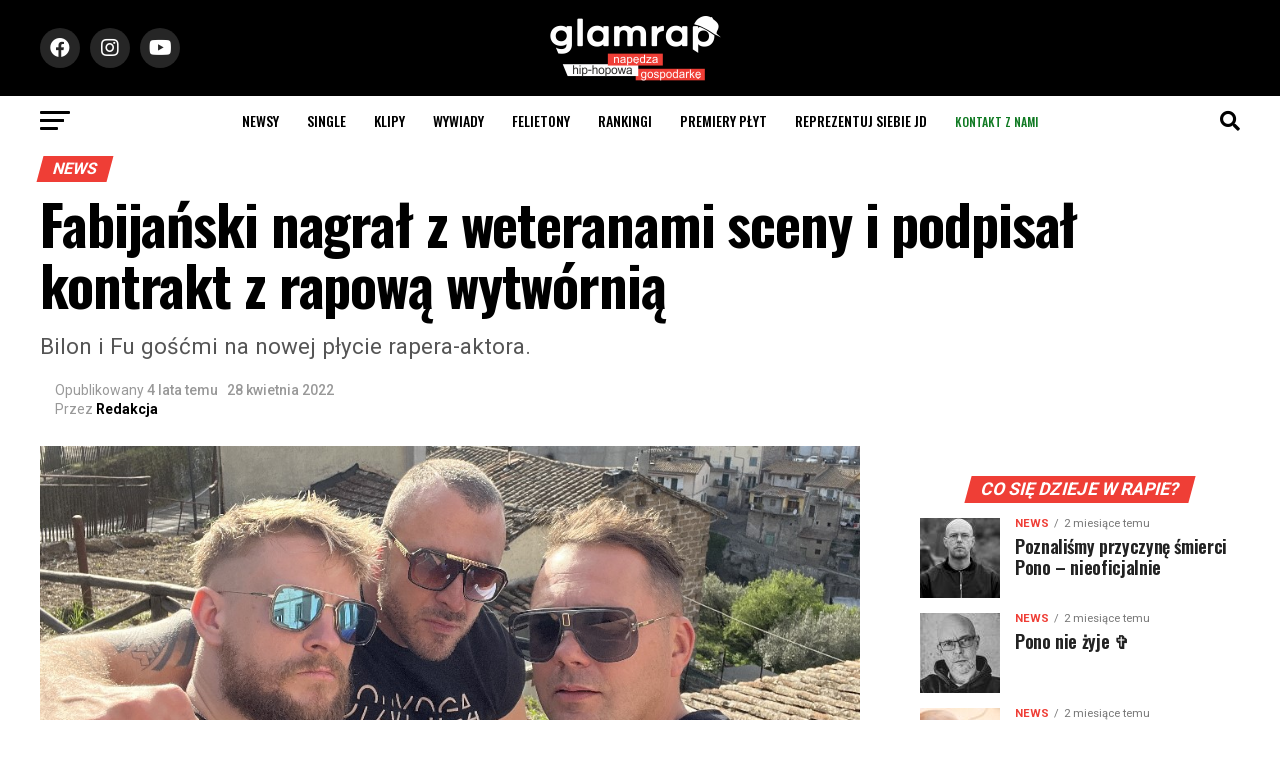

--- FILE ---
content_type: text/html; charset=utf-8
request_url: https://www.google.com/recaptcha/api2/aframe
body_size: -86
content:
<!DOCTYPE HTML><html><head><meta http-equiv="content-type" content="text/html; charset=UTF-8"></head><body><script nonce="IlgflcmuDqHRt4NjukG9SQ">/** Anti-fraud and anti-abuse applications only. See google.com/recaptcha */ try{var clients={'sodar':'https://pagead2.googlesyndication.com/pagead/sodar?'};window.addEventListener("message",function(a){try{if(a.source===window.parent){var b=JSON.parse(a.data);var c=clients[b['id']];if(c){var d=document.createElement('img');d.src=c+b['params']+'&rc='+(localStorage.getItem("rc::a")?sessionStorage.getItem("rc::b"):"");window.document.body.appendChild(d);sessionStorage.setItem("rc::e",parseInt(sessionStorage.getItem("rc::e")||0)+1);localStorage.setItem("rc::h",'1768801296919');}}}catch(b){}});window.parent.postMessage("_grecaptcha_ready", "*");}catch(b){}</script></body></html>

--- FILE ---
content_type: application/javascript; charset=utf-8
request_url: https://www.biletomat.pl/static/tickets/js/api.js
body_size: 1210
content:
var biletomat_api = {};
(function($) {
    // for IE8
    (function(fn){
        if (!fn.indexOf) fn.indexOf=function(o,s){for(var i=(s||0),j=this.length;i<j;i++){if(this[i]===o){return i;}}return -1;}
//             if (!fn.map) fn.map=function(f){var r=[];for(var i=0;i<this.length;i++)r.push(f(this[i]));return r}
//             if (!fn.filter) fn.filter=function(f){var r=[];for(var i=0;i<this.length;i++)if(f(this[i]))r.push(this[i]);return r}
    })(Array.prototype);

    (function(doc, el){
        var f = function(fn) {
            if (!fn.getElementsByClassName) fn.getElementsByClassName=function(c){return this.querySelectorAll("."+c);}
            if (!fn.event) fn.event=function(e,c){if(this.addEventListener)this.addEventListener(e,c,false);else this.attachEvent("on"+e,c);}
        }
        f(doc); f(el);
    })(document, Element.prototype);

    $.unique = function(t){var u={},a=[];for(var i=0, l=t.length; i<l; ++i){if(u.hasOwnProperty(t[i])){continue;}a.push(t[i]);u[t[i]]=1;}return a;}
    $.chunksByValuesLength = function(a,max){var cs=[];var k=0; var c=[];for (var i=0; i<a.length; i++){var e=a[i];k += e.length;if (k > max && c.length>0){k=0;cs.push(c);c=[];}c.push(e);if (a.length-1==i && e.length<=max)cs.push(c);}return cs}
    $.getUrlVars=getUrlVars=function(url){var vars={};var parts=url.replace(/[?&]+([^=&]+)=([^&]*)/gi,function(m,k,v){if(!(k in vars)){vars[k]=[];}vars[k].push(v);});for(var k in vars){if(vars.hasOwnProperty(k) && vars[k].length<2){vars[k]=vars[k][0];}}return vars;}
    $.ready=function(f){(/complete|loaded|interactive/.test(document.readyState))?f():setTimeout($.ready,9,f);};
    $.extend=function(){var a=arguments;for(var i=1; i<a.length; i++){for(var k in a[i]){if(a[i].hasOwnProperty(k))a[0][k]=a[i][k];}}return a[0];};
    $.jsonp={
        currentScript: null,
        get: function(url, data, callback) {
            var src = url + (url.indexOf("?")+1 ? "&" : "?");
            var head = document.getElementsByTagName("head")[0];
            var ns = document.createElement("script");
            var params = [];
            var ms = 't'+ new Date().getTime()+Math.floor((Math.random()*1000)+1);

            this.success[ms] = callback;

            data["callback"] = ("biletomat_api.jsonp.success." + ms);

            for(var i in data){
                params.push(i + "=" + encodeURIComponent(data[i]));
            }
            src += params.join("&")

            ns.type = "text/javascript";
            ns.src = src;

            if(this.currentScript) head.removeChild(currentScript);
                head.appendChild(ns);
        },
        success: [],
        abort: function() {
            var head = document.getElementsByTagName("head")[0];
            if(this.currentScript) head.removeChild(currentScript);
        }
    };
    $.parseQueryString=function(q){
        if (q[0]=='?') q=q.substring(1);
        else {
            var p=q.split('?');
            if (p.length==2) q=p[1];
        }
        var ps = q.split('&');
        var r = {};
        for (var i = 0; i < ps.length; i++) {
            var p = ps[i];
            var pos = p.indexOf('=');
            if (pos >= 0) {
                var k = decodeURIComponent(p.substring(0, pos));
                var v = decodeURIComponent(p.substring(pos + 1));
                r[k] = v;
            } else {
                var k = decodeURIComponent(p);
                r[k] = true;
            }
        }
        return r;
    }


})(biletomat_api);
(function($) {
    $.getStylesheetOnce = function(urlarr) {
        if( typeof urlarr === 'string' ) {
            urlarr = [ urlarr ];
        }
        var d = document;

        for (var i=0; i<urlarr.length; i++) {
            var url = urlarr[i];
            if (inited.indexOf(url) === -1) {
                inited.push(url);
                if (d.createStyleSheet) {
                    d.createStyleSheet(url);
                }
                else {
                    h = d.getElementsByTagName('head')[0]
                    css = d.createElement('link'); css.rel="stylesheet"; css.type="text/css";
                    css.href = url;
                    h.appendChild(css);
                }
            }
        }
    }
    var inited = [];
}(biletomat_api));
